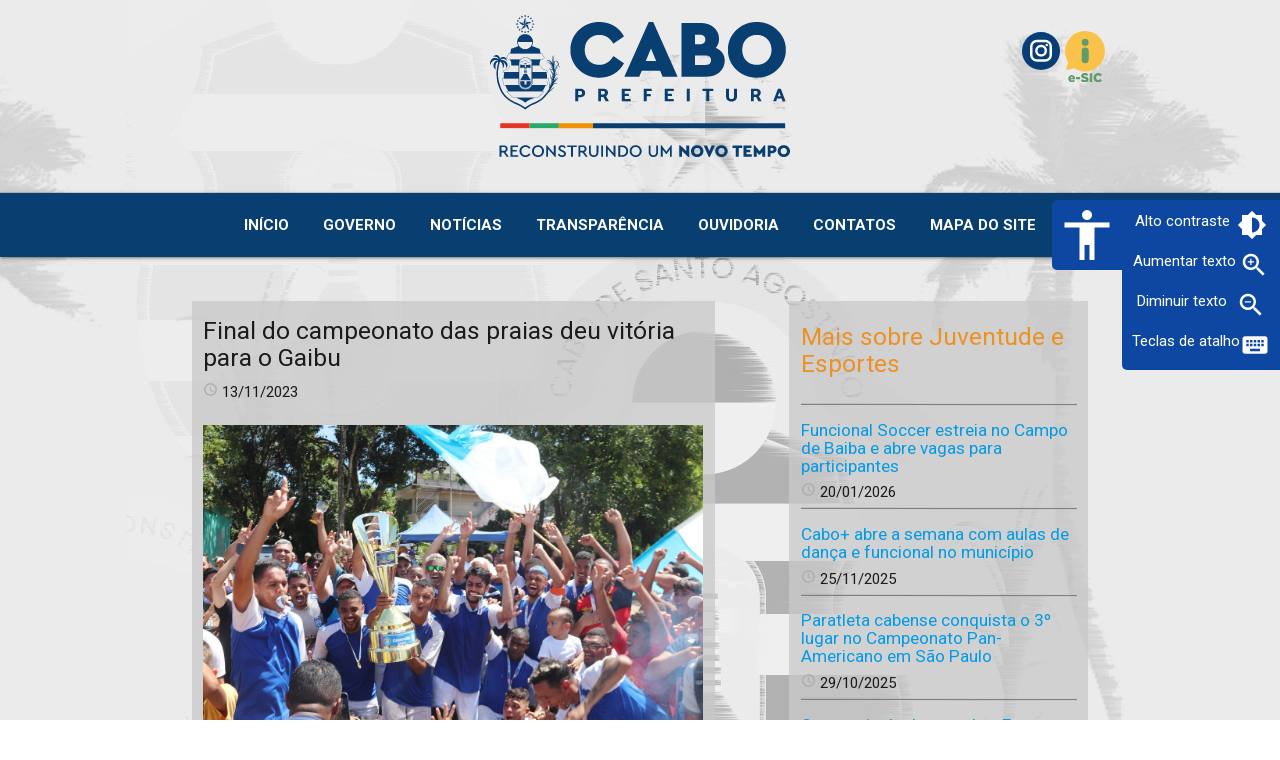

--- FILE ---
content_type: text/html; charset=utf-8
request_url: https://prefeitura.cabo.pe.gov.br/noticia/2044/
body_size: 6322
content:
<meta name="_globalsign-domain-verification" content="mIQm8PwrXBHu9BM7-e7H_WJ8UAO8TX-TUzrFJQNozL" />
<html>

<head>

	<!-- Global site tag (gtag.js) - Google Analytics -->
	<script async src="https://www.googletagmanager.com/gtag/js?id=UA-92595819-3"></script>
	<script>
	  window.dataLayer = window.dataLayer || [];
	  function gtag(){dataLayer.push(arguments);}
	  gtag('js', new Date());

	  gtag('config', 'UA-92595819-3');
	</script>



	<title>Prefeitura do Cabo de Santo Agostinho</title>
	<meta charset="UTF-8" name="viewport" content="width=device-width, initial-scale=1.0">
	<link href="https://fonts.googleapis.com/icon?family=Material+Icons" rel="stylesheet">
	<link type="text/css" rel="stylesheet" href="/static/css/materialize.css"  media="screen,projection"/>
	<link type="text/css" rel="stylesheet" href="/static/css/style.css"  media="screen,projection"/>
	<link rel="shortcut icon" href="/static/img/favicon.png">
	
	<link rel="preconnect" href="https://fonts.googleapis.com">
	<link rel="preconnect" href="https://fonts.gstatic.com" crossorigin>
	<link href="https://fonts.googleapis.com/css2?family=Roboto:ital,wght@0,100..900;1,100..900&display=swap" rel="stylesheet">

	<meta property="og:title" content="Prefeitura do Cabo de Santo Agostinho" />
	<meta property="og:description" content="Site Oficial da Prefeitura do Cabo de Santo Agostinho - PE">
	<meta property="og:type" content="website" />
	<meta property="og:image" itemprop="image"  content="https://www.cabo.pe.gov.br/static/img/previewPMCSA.png"/>
	<meta property="og:image:width" content="800" />
	<meta property="og:image:height" content="448" />
	<meta property="og:image:type" content="image/svg" />
	<meta property="og:url" content="https://www.cabo.pe.gov.br" />
	<meta name="twitter:card" content="summary_large_image" />




	<script>
		<!-- SIDENAV -->
		document.addEventListener('DOMContentLoaded', function() {
			var elems = document.querySelectorAll('.sidenav');
			var instances = M.Sidenav.init(elems);
		});

		<!-- DROPDOWN -->
		document.addEventListener('DOMContentLoaded', function() {
			var elems = document.querySelectorAll('.dropdown-trigger');
			var instances = M.Dropdown.init(elems, {
			hover: false,
			coverTrigger: false,
			constrainWidth: false,
			closeOnClick: false,
			scrollable: false
			});
		});

		<!-- FORM SELECT -->
		document.addEventListener('DOMContentLoaded', function() {
			var elems = document.querySelectorAll('select');
			var instances = M.FormSelect.init(elems);
		});

		<!-- CAROUSEL -->
		document.addEventListener('DOMContentLoaded', function() {
			var elems = document.querySelectorAll('.carousel');
			var instances = M.Carousel.init(elems, {
				fullWidth: true,
				
				indicators: true,
				
			});
		});

		<!-- SLIDER -->
		document.addEventListener('DOMContentLoaded', function() {
			var elems = document.querySelectorAll('.slider');
			var instances = M.Slider.init(elems, {
				indicators: true,
				opacity: 0.8				
			});
		});

		<!-- POPUP -->
		document.addEventListener('DOMContentLoaded', function() {
			var elems = document.querySelectorAll('.modal');
			var instances = M.Modal.init(elems);
		});
		
		
		<!-- COLLAPSIBLE -->
		document.addEventListener('DOMContentLoaded', function() {
			var elems = document.querySelectorAll('.collapsible');
			var instances = M.Collapsible.init(elems);
		  });
		  
		<!-- MATERIAL BOX / popup de imagem-->
		document.addEventListener('DOMContentLoaded', function() {
			var elems = document.querySelectorAll('.materialboxed');
			var instances = M.Materialbox.init(elems);
		});

        document.addEventListener('DOMContentLoaded', function() {
			var elems = document.querySelectorAll('.tabs');
			var instances = M.Tabs.init(elems);
		});

		document.addEventListener('DOMContentLoaded', function() {
			var elems = document.querySelectorAll('.datepicker');
			var instances = M.Datepicker.init(elems, {
				format: 'dd/mm/yyyy',
				yearRange: 100,
				i18n: {
					cancel: 'Cancelar',
					months: [ 'Janeiro', 'Fevereiro', 'Março', 'Abril', 'Maio', 'Junho', 'Julho', 'Agosto', 'Setembro', 'Outubro', 'Novembro', 'Dezembro' ],
					monthsShort: [ 'Jan', 'Fev', 'Mar', 'Abr', 'Mai', 'Jun', 'Jul', 'Ago', 'Set', 'Out', 'Nov', 'Dez' ],
					weekdays: [ 'Domingo', 'Segunda-Feira', 'Terca-Feira', 'Quarta-Feira', 'Quinta-Feira', 'Sexta-Feira', 'Sabado' ],
					weekdaysShort: [ 'Dom', 'Seg', 'Ter', 'Qua', 'Qui', 'Sex', 'Sab' ],
					weekdaysAbbrev: [ 'D', 'S', 'T', 'Q', 'Q', 'S', 'S' ]
				},
				today: "Hoje",
    			closeOnSelect: true

			});
		});
		
		document.addEventListener('DOMContentLoaded', function() {
			var elems = document.querySelectorAll('.parallax');
			var instances = M.Parallax.init(elems);
		});

	</script>



    
<style>
@font-face {
  font-family: 'Montserrat';
  src: url('/static/css/font/Montserrat-Regular.ttf') format('truetype');
  font-weight: normal;
  font-style: normal;
}
@font-face {
  font-family: 'Montserrat-Bold';
  src: url('/static/css/font/Montserrat-Bold.ttf') format('truetype');
  font-weight: bold;
  font-style: normal;
}
.roboto {
	font-family: "Roboto", sans-serif;
	font-optical-sizing: auto;
	font-weight: <weight>;
	font-style: normal;
	font-variation-settings: "wdth" 100;
}
</style>
	<style>
.tooltip {
  position: relative;
  height: 100%;
  width: 20%
  display: inline-block;
  border-bottom: 1px dotted black;
}

.tooltip .tooltiptext {
  visibility: hidden;
  width: 100%;
  background-color: black;
  color: #fff;
  text-align: center;
  border-radius: 1px;
  padding: 1px 0;

  /* Position the tooltip */
  position: absolute;
  z-index: 1;
  top: 100%;
  left: 0%;
  margin-left: -60px;
}

.tooltip:hover .tooltiptext {
  visibility: visible;
}
</style>
</head>

<body bottommargin="0" grey lighten-4>

	<table width="100%" class=""><tr><td><center>
		<div class="row">
			<div class="col s12 m3 l4">
			</div>
			<div class="col s12 m6 l4">
				<center><a href="/"><img class="logo-pmcsa" src="/static/img/pmcsa_horizontal_completa.svg" max-width="200"></a></center>
			</div>
			<div class="col s12 m3 l4">
				<p align="center">
				<a href="http://www.instagram.com/prefeituradocabo" alt="Instagram"><img class="rede-social" src="/static/img/instagram.svg" alt="Instagram"></a>
				<a href="https://transparencia.cabo.pe.gov.br/app/pe/cabo-de-santo-agostinho/1/e-sic/"><img class="esic" src="/static/img/esic.svg" alt="e-SIC: Sistema Eletrônico de Informação ao Cidadão"></a>
				<!-- <br><br>
				<img src="https://www.tempo.com/wimages/foto3847c5024829c47e605e6ef4a2b97184.png" style="opacity:0.75;"> <!-- 68x95px -->
				</p>
	
			</div>
		</div>
	</center></td></tr></table>

	<div class="accessibility-container">
		<div class="flex">
			<div class="accessibility-item">
				<div class="accessibility-icon blue darken-4 white-text">
					<i class="medium material-icons white-text">accessibility</i>
				</div>
			</div>
			<div class="accessibility-item accessibility-options">
				<div class="accessibility-text blue darken-4 white-text">
					<div class="flex-accessibility">
						<div>Alto contraste</div>
						<div>
							<i class="small material-icons js-alto-contraste accessibility-hover">brightness_6</i>
						</div>
					</div>
					<div class="flex-accessibility">
						<div>Aumentar texto</div>
						<div>
							<i class="small material-icons accessibility-hover" onclick="aumentar()">zoom_in</i>
						</div>
					</div>
					<div class="flex-accessibility">
						<div>Diminuir texto</div>
						<div>
							<i class="small material-icons accessibility-hover" onclick="diminuir()">zoom_out</i>
						</div>
					</div>
					<div class="flex-accessibility">
						<div>Teclas de atalho</div>
						<div>
							<a class="modal-trigger link-visited" href="#accessibility-shortcut">
								<i class="small material-icons white-text accessibility-hover">keyboard</i>
							</a>
						</div>
					</div>
				</div>
			</div>
		</div>
	</div>

	<div id="accessibility-shortcut" class="modal bottom-sheet">
		<div class="modal-content">
			<h5>Teclas de atalhos</h5>
			<table>
				<thead>
					<tr>
						<th>Função</th>
						<th>Teclas de Atalho</th>
						<th>Função</th>
						<th>Teclas de Atalho</th>
						<th>Função</th>
						<th>Teclas de Atalho</th>
						<th>Função</th>
						<th>Teclas de Atalho</th>
					</tr>
				</thead>
				<tbody>
					<tr>
						<td>Portal da transparência</td>
						<td><code class="language-markup">ctrl + shit + l</code></td>
						<td>Governo</td>
						<td><code class="language-markup">ctrl + shit + z</code></td>
						<td>Tecnologia</td>
						<td><code class="language-markup">ctrl + shift + x</code></td>
						<td>Secretaria Executiva da Mulher</td>
						<td><code class="language-markup">ctrl + shift + v</code></td>
					</tr>
				</tbody>
			</table>
		</div>
		<div class="modal-footer">
			<a href="#!" class="modal-close waves-effect waves-green btn-flat">Agree</a>
		</div>
	</div>

	<nav class="azul-pmcsa nav-center">
		<div class="nav-wrapper azul-pmcsa container">
			<a href="#" data-target="nav-mobile" class="sidenav-trigger"><i class="material-icons">menu</i></a>
				<center>
				<ul class="center hide-on-med-and-down">
					<li><a href="/"><b>INÍCIO</b></a></li>
					<li><a href="/pagina/governo/"><b>GOVERNO</b></a></li>
					<li><a href="/noticias/"><b>NOTÍCIAS</b></a></li>
					<li><a href="https://transparencia.cabo.pe.gov.br/app/pe/cabo-de-santo-agostinho/1/"><b>TRANSPARÊNCIA</b></a></li>
					<!--<li><a href="http://cabodesantoagostinho.eouve.com.br/"><b>OUVIDORIA</b></a></li>-->
					<li><a href="/ouvidoria/"><b>OUVIDORIA</b></a></li>
					<li><a href="/pagina/contatos/"><b>CONTATOS</b></a></li>
					<li><a href="/pagina/mapa/"><b>MAPA DO SITE</b></a></li>
					<!--
					<li><a href="https://transparencia.cabo.pe.gov.br/app/pe/cabo-de-santo-agostinho/1/e-sic/"><img class="esic2" src="/static/img/esic2.svg" alt="e-SIC: Sistema Eletrônico de Informação ao Cidadão"></a>
					<li><a class="dropdown-trigger" href="#!" data-target="dropdownbusca"><i class="material-icons">search</i></a></li>
					-->
				</ul>
				</center>

				<!--
				<div class="row">
					<div class="col l12 m12 s12 grey lighten-2">
						<div class="destaque">
							<a href="/pagina/editais/" class="texto-azul-pmcsa">
								<i class="material-icons tiny">subdirectory_arrow_right</i>
								<b> Editais e Inscrições</b><br>Concursos, festivais, seleções simplificadas, processos licitatórios, etc.
							</a>
						</div>
					</div>
				</div>
				-->
		</div>
	</nav>


	<ul id="nav-mobile" class="sidenav">
		<li><a href="sass.html"><i class="material-icons">search</i></a></li>
		<li><a href="/">Início</a></li>
		<li><a href="/pagina/governo/">Governo</a></li>
		<li><a href="/noticias/">Notícias</a></li>
		<li><a href="https://transparencia.cabo.pe.gov.br/app/pe/cabo-de-santo-agostinho/1/">Transparência</a></li>
		<!--<li><a href="http://cabodesantoagostinho.eouve.com.br/"><b>OUVIDORIA</b></a></li>-->
		<li><a href="/ouvidoria/">OUVIDORIA</a></li>
		<li><a href="/pagina/contatos/">Contatos</a></li>
		<li><a href="/pagina/mapa/">Mapa do Site</a></li>
		<!--
		<li><a href="https://transparencia.cabo.pe.gov.br/app/pe/cabo-de-santo-agostinho/1/e-sic/">e-SIC</a></li>
		-->
	</ul>

	<ul id="dropdownbusca" class="dropdown-content" style="width:400px !important;">
		<form method="post">
			<li>
				<div class="input-field">
				  <input id="search" type="text" required >
				</div>
			</li>
			<li>
				<button class="btn waves-effect waves-light" type="submit" name="action">buscar</button>
			</li>

			<li>
				<nav>
					<div class="nav-wrapper">
						<form method="post" action="/noticias/list/"><input type="hidden" name="csrfmiddlewaretoken" value="uLeKPR2X2Ai1unevfg0PJXVGqYdHPE9kLrY1IOpJoxEsdzxISq0o4hNwhHd1hVwn">
							<div class="input-field">
								<input id="search" name='filtro' type="search" class="white" required>
								<label class="label-icon" for="search"><i class="material-icons">search</i></label>
								<i class="material-icons">close</i>
							</div>
						</form>
					</div>
				</nav>
			</li>
	</ul>


	<br><br>
	<div class="row container">

		<div class="col s12 m12 l7 cinza-transparente">
			
			<div class="row">
				<div class="col s12">
					<h5>Final do campeonato das praias deu vitória para o Gaibu</h5>
					<i class='tiny material-icons texto-cinza-claro linha-centro'>access_time</i>
					<font class='data-hora linha-centro'>13/11/2023</font>
					<br><br>
					<img src='/media/noticias/2044/WhatsApp_Image_2023-11-12_at_14.57.57..jpg' width='100%'><br />
					<p><p>O campeonato das praias proporcionou uma manhã de fortes emoções para os cabenses neste domingo (12) no sítio Tomaz, localizado em Gaibu. Na disputa pela final, os times Gaibu encerraram a partida com o placar de 1x1. O jogo seguiu para os pênaltis, dando a vitória ao Gaibu. O vencedor recebeu um prêmio de R$ 5 mil e o vice ganhou R$ 2 mil.<br>O prefeito do Cabo Keko do Armazém marcou presença no evento, assim como o vice-prefeito, José de Arimatéia; o secretário de Esportes, Adriano Batista; o secretário de Desenvolvimento Econômico, Inaldo Campelo e o deputado estadual Jeferson Timóteo. <br>“Foi um momento muito importante aqui para o litoral a decisão do campeonato entre Gaibu e Furacão.  Dois times que há muitos anos buscavam o título de hexa. É lindo ver tantos jovens buscando o esporte, essa iniciativa é essencial para o crescimento da nossa cidade”, ressaltou Keko.</p></p>
					
					<p>Por <i>Ayanne Lima</i></p>
					

					
					<p>Foto: <i>João Barbosa</i></p>
					

					
				</div>
			</div>
			


			
		
		</div>
		
		<div class="col l1 hide-on-med-and-down">

		</div>

		<div class="col s12 m12 l4">

			<div class="row"><div class="col s12 m12 l12 cinza-transparente">
					<br><h5 class='laranja'>Mais sobre Juventude e Esportes

					</h5><br><img src='/static/img/linha.png' height=10 width='100%'><br>
					
					<a href='/noticia/3013/'><h6 class='titulo-noticia-inicio'>Funcional Soccer estreia no Campo de Baiba e abre vagas para participantes</h6></a>
					<i class='tiny material-icons texto-cinza-claro linha-centro'>access_time</i>
					<font class='data-hora linha-centro'>20/01/2026</font><br>
					<img src='/static/img/linha.png' height=10 width='100%'><br>
					
					<a href='/noticia/2946/'><h6 class='titulo-noticia-inicio'>Cabo+ abre a semana com aulas de dança e funcional no município</h6></a>
					<i class='tiny material-icons texto-cinza-claro linha-centro'>access_time</i>
					<font class='data-hora linha-centro'>25/11/2025</font><br>
					<img src='/static/img/linha.png' height=10 width='100%'><br>
					
					<a href='/noticia/2895/'><h6 class='titulo-noticia-inicio'>Paratleta cabense conquista o 3º lugar no Campeonato Pan-Americano em São Paulo</h6></a>
					<i class='tiny material-icons texto-cinza-claro linha-centro'>access_time</i>
					<font class='data-hora linha-centro'>29/10/2025</font><br>
					<img src='/static/img/linha.png' height=10 width='100%'><br>
					
					<a href='/noticia/2884/'><h6 class='titulo-noticia-inicio'>Secretaria de Juventude e Esportes oferece serviço de consultoria esportiva para atletas do Cabo</h6></a>
					<i class='tiny material-icons texto-cinza-claro linha-centro'>access_time</i>
					<font class='data-hora linha-centro'>23/10/2025</font><br>
					<img src='/static/img/linha.png' height=10 width='100%'><br>
					
					<a href='/noticia/2845/'><h6 class='titulo-noticia-inicio'>Cabo Olímpico completa primeira semana de treinos de futsal</h6></a>
					<i class='tiny material-icons texto-cinza-claro linha-centro'>access_time</i>
					<font class='data-hora linha-centro'>07/10/2025</font><br>
					<img src='/static/img/linha.png' height=10 width='100%'><br>
					
			</div></div>

			<br /><br /><br />

			<div class="row"><div class="col s12 m12 l12 cinza-transparente">
					<h5 class='laranja'>Outros assuntos</h5><br><img src='/static/img/linha.png' height=10 width='100%'><br>
					
						<a href='/noticia/3016'><h6 class='titulo-noticia-inicio'>Lula Cabral assina Ordem de Serviço para pavimentação de mais 27 ruas em Garapu</h6></a>
						<i class='tiny material-icons texto-cinza-claro linha-centro'>access_time</i>
					<font class='data-hora linha-centro'>21/01/2026</font><br>
					<img src='/static/img/linha.png' height=10 width='100%'><br>

					
						<a href='/noticia/3015'><h6 class='titulo-noticia-inicio'>Declaração Anual do MEI deve ser realizada até 29 de maio</h6></a>
						<i class='tiny material-icons texto-cinza-claro linha-centro'>access_time</i>
					<font class='data-hora linha-centro'>21/01/2026</font><br>
					<img src='/static/img/linha.png' height=10 width='100%'><br>

					
						<a href='/noticia/3013'><h6 class='titulo-noticia-inicio'>Funcional Soccer estreia no Campo de Baiba e abre vagas para participantes</h6></a>
						<i class='tiny material-icons texto-cinza-claro linha-centro'>access_time</i>
					<font class='data-hora linha-centro'>20/01/2026</font><br>
					<img src='/static/img/linha.png' height=10 width='100%'><br>

					

					<br><br><center><a href="/noticias/"><font color="#aaaaaa"><i class="small material-icons">apps</i><br>Ver mais...</font></a></center>
			</div></div>


		</div>

		</div>


	</div>
<br />

	
	
	<div class="row">
		<div class="s12">
			<center>
				<a href="/pagina/tecnologia/"><img src="/static/img/desenvolvido_seict2.svg" class="responsive-img" style="width:400px;"></a>
			</center><br>
		</div>
	</div>

	<script type="text/javascript" src="/static/js/jquery-3.6.3.min.js"></script>
	<script type="text/javascript" src="/static/js/materialize.js"></script>
	<script type="text/javascript" src="/static/js/acessibilidade.js"></script>


	<table width="100%" class="azul-pmcsa"><tr><td>
		<div class="row white-text azul-pmcsa">
			<div class="col l12 m12 s12">
				<a class="btn" href="/pagina/mapa/">Mapa do Site</a> 
				<a class="btn" href="/">Início</a> 
				<a class="btn" href="/pagina/governo/">Governo</a> 
				<a class="btn" href="/noticias/">Notícias</a> 
				<a class="btn" href="https://transparencia.cabo.pe.gov.br/app/pe/cabo-de-santo-agostinho/1/">Transparência</a> 
				<!--<li><a href="http://cabodesantoagostinho.eouve.com.br/"><b>OUVIDORIA</b></a></li>-->
				<a class="btn" href="/ouvidoria/">Ouvidoria</a>
				<a class="btn" href="/pagina/contatos/">Contatos</a> 
			</div>
		</div>
		
		<div class="row white-text azul-pmcsa">
			<div class="col l12 m12 s12">
				<hr>
			</div>

			<div class="col l10 m10 s12">
				<font class="texto-rodape" size="2px"><br>
					<b>© Todos os direitos reservados para a Prefeitura Municipal do Cabo de Santo Agostinho</b><br>
					Rua Manoel Queirós da Silva, 145, Torrinha, CEP: 54.515-020 | Atendimento: +55 (81) 3521.6645<br>
					Ouvidoria: 0800.020.5544 ou (81) 3524.5544<br>
					CNPJ: 11.294.402/0001-62<br>
					E-mail: <a href="mailto:prefeitura@cabo.pe.gov.br" class="white-text">prefeitura@cabo.pe.gov.br</a>
				</font>
			</div>

			<div class="col l2 m2 s12 linha-centro">
				<p align="right">
					<a href="/admin/"><i class="small material-icons white-text">account_circle</i></a>
					<a href="/pagina/email/"><i class="small material-icons white-text">email</i></a>
				</p>
			</div>

		</div>

	</td></tr></table>



</body>
</html>


--- FILE ---
content_type: text/css
request_url: https://prefeitura.cabo.pe.gov.br/static/css/style.css
body_size: 947
content:
@font-face {
	font-family: CeraProBold;
	src: url(CeraProBold.otf);
}

.cursor-mouse:hover {
    cursor: pointer;
}
.imgem-preta-branco {
    -webkit-filter: grayscale(100%);
    filter: grayscale(100%);
    filter: gray;
}
.color-white-text {
    color: #FFFFFF;
}
.color-black {
    background-color: #000000 !important;
}
.accessibility-hover:hover {
    cursor: pointer;
}
.link-visited:visited {
    color: black;
}
.accessibility-container {
    position: fixed;
    right: 0;
    top: 200;
    z-index: 100000;
}
.flex {
    display: flex;
    align-items: flex-start;
}
.accessibility-item {
}
.accessibility-icon {
    padding: 5px;
    border-top-left-radius: 5px;
    border-bottom-left-radius: 5px;
}
.accessibility-text {
    padding: 5px;
    border-bottom-left-radius: 5px;
}
.flex-accessibility {
    display: flex;
    justify-content: space-around;
    padding: 5px;
}
.border-color-accessibility {
    border-color:  #000000;
}


--- FILE ---
content_type: image/svg+xml
request_url: https://prefeitura.cabo.pe.gov.br/static/img/desenvolvido_seict2.svg
body_size: 5481
content:
<?xml version="1.0" encoding="UTF-8" standalone="no"?>
<!-- Created with Inkscape (http://www.inkscape.org/) -->

<svg
   width="4100"
   height="500"
   viewBox="0 0 1084.7917 132.29166"
   version="1.1"
   id="svg1"
   inkscape:version="1.4 (86a8ad7, 2024-10-11)"
   sodipodi:docname="SEICT Desenvolvido.svg"
   inkscape:export-filename="SEICT Desenvolvido.png"
   inkscape:export-xdpi="96"
   inkscape:export-ydpi="96"
   xmlns:inkscape="http://www.inkscape.org/namespaces/inkscape"
   xmlns:sodipodi="http://sodipodi.sourceforge.net/DTD/sodipodi-0.dtd"
   xmlns="http://www.w3.org/2000/svg"
   xmlns:svg="http://www.w3.org/2000/svg">
  <sodipodi:namedview
     id="namedview1"
     pagecolor="#ffffff"
     bordercolor="#000000"
     borderopacity="0.25"
     inkscape:showpageshadow="2"
     inkscape:pageopacity="0.0"
     inkscape:pagecheckerboard="0"
     inkscape:deskcolor="#d1d1d1"
     inkscape:document-units="mm"
     inkscape:zoom="0.1815113"
     inkscape:cx="1779.5035"
     inkscape:cy="1066.0493"
     inkscape:window-width="1920"
     inkscape:window-height="1017"
     inkscape:window-x="-8"
     inkscape:window-y="-8"
     inkscape:window-maximized="1"
     inkscape:current-layer="layer1" />
  <defs
     id="defs1" />
  <g
     inkscape:label="Camada 1"
     inkscape:groupmode="layer"
     id="layer1">
    <rect
       style="fill:#083e70;fill-opacity:1;stroke:none;stroke-width:2.76355"
       id="rect4"
       width="1084.7916"
       height="132.29167"
       x="2.0345053e-05"
       y="-2.5431316e-06"
       ry="27.204145" />
    <g
       id="g2"
       transform="translate(-84.443166,-76.73885)">
      <g
         id="g1"
         transform="matrix(1.021444,0,0,1.021444,-11.973242,-2.3150757)">
        <path
           style="font-size:70.5556px;line-height:1;font-family:'Game Of Squids';-inkscape-font-specification:'Game Of Squids';text-align:center;text-anchor:middle;fill:#ffffff;fill-opacity:1;stroke-width:9.53948"
           d="m 842.6438,177.65546 h -83.63542 v -13.93925 h 83.63542 q 2.94031,0 4.90052,-1.9602 2.06909,-2.06911 2.06909,-5.00942 0,-2.94031 -2.06909,-4.90051 -1.96021,-2.06909 -4.90052,-2.06909 h -27.87848 q -8.71201,0 -14.81042,-6.09842 -6.09843,-6.09843 -6.09843,-14.81046 0,-8.712 6.09843,-14.81041 6.09841,-6.09843 14.81042,-6.09843 h 41.81773 v 13.93924 h -41.81773 q -2.9403,0 -5.00941,2.06909 -1.9602,1.96023 -1.9602,4.90051 0,2.94034 1.9602,5.00942 2.06911,1.96022 5.00941,1.96022 h 27.87848 q 8.71202,0 14.81044,6.09841 6.09842,6.09843 6.09842,14.81043 0,8.71203 -6.09842,14.81045 -6.09842,6.09842 -14.81044,6.09842 z m 97.79244,-27.87847 h -38.33289 v -13.93924 h 38.33289 z m 0,-41.81772 v 13.93924 h -55.75693 v 41.8177 h 55.75693 v 13.93925 h -69.69617 v -69.69619 z m 27.11619,69.69619 h -13.93924 v -69.69619 h 13.93924 z m 42.90667,-13.93925 h 34.8481 v 13.93925 h -34.8481 q -14.4837,0 -24.72033,-10.12772 -10.12774,-10.23664 -10.12774,-24.72038 0,-14.48375 10.12774,-24.61147 10.23663,-10.23662 24.72033,-10.23662 h 34.8481 v 13.93924 h -34.8481 q -8.712,0 -14.8104,6.09842 -6.09842,6.09841 -6.09842,14.81043 0,8.71203 6.09842,14.81045 6.0984,6.0984 14.8104,6.0984 z m 85.7046,-41.8177 v 55.75695 h -13.9393 v -55.75695 h -27.8784 v -13.93924 h 69.6962 v 13.93924 z"
           id="text1"
           aria-label="SEICT" />
        <rect
           style="fill:#f29100;fill-opacity:1;stroke:none;stroke-width:4.18176"
           id="rect1"
           width="13.939236"
           height="13.939236"
           x="953.61383"
           y="107.95927" />
        <rect
           style="fill:#26aa65;fill-opacity:1;stroke:none;stroke-width:4.18176"
           id="rect2"
           width="13.939236"
           height="13.939236"
           x="1031.3687"
           y="163.71623" />
        <rect
           style="fill:#e73322;fill-opacity:1;stroke:none;stroke-width:4.18176"
           id="rect3"
           width="13.939236"
           height="13.939236"
           x="1110.1034"
           y="107.95927" />
      </g>
      <text
         xml:space="preserve"
         style="font-style:normal;font-variant:normal;font-weight:normal;font-stretch:normal;font-size:19.2245px;line-height:1;font-family:'Game Of Squids';-inkscape-font-specification:'Game Of Squids';text-align:center;writing-mode:lr-tb;direction:ltr;text-anchor:middle;fill:#ffffff;fill-opacity:1;stroke:none;stroke-width:7.20922"
         x="435.87817"
         y="179.14986"
         id="text3"><tspan
           sodipodi:role="line"
           style="font-style:normal;font-variant:normal;font-weight:normal;font-stretch:normal;font-family:Arial;-inkscape-font-specification:Arial;fill:#ffffff;stroke-width:7.20922"
           x="435.87817"
           y="179.14986"
           id="tspan4">SECRETARIA  EXECUTIVA  DE  INOVAÇÃO,  CIÊNCIA  E  TECNOLOGIA</tspan></text>
      <text
         xml:space="preserve"
         style="font-size:60.6607px;line-height:1;font-family:Arial;-inkscape-font-specification:Arial;text-align:center;writing-mode:lr-tb;direction:ltr;text-anchor:middle;fill:#ffffff;stroke-width:22.7479"
         x="443.082"
         y="153.5016"
         id="text2"><tspan
           sodipodi:role="line"
           id="tspan1"
           style="font-style:normal;font-variant:normal;font-weight:normal;font-stretch:normal;font-family:Verdana;-inkscape-font-specification:Verdana;fill:#ffffff;stroke-width:22.7479"
           x="443.082"
           y="153.5016">DESENVOLVIDO PELA</tspan></text>
    </g>
  </g>
</svg>


--- FILE ---
content_type: image/svg+xml
request_url: https://prefeitura.cabo.pe.gov.br/static/img/esic.svg
body_size: 2759
content:
<?xml version="1.0" encoding="UTF-8"?>
<!DOCTYPE svg PUBLIC "-//W3C//DTD SVG 1.1//EN" "http://www.w3.org/Graphics/SVG/1.1/DTD/svg11.dtd">
<!-- Creator: CorelDRAW 2020 (64 Bit) -->
<svg xmlns="http://www.w3.org/2000/svg" xml:space="preserve" width="254px" height="322px" version="1.1" style="shape-rendering:geometricPrecision; text-rendering:geometricPrecision; image-rendering:optimizeQuality; fill-rule:evenodd; clip-rule:evenodd"
viewBox="0 0 125.88 159.61"
 xmlns:xlink="http://www.w3.org/1999/xlink"
 xmlns:xodm="http://www.corel.com/coreldraw/odm/2003">
 <defs>
  <style type="text/css">
   <![CDATA[
    .fil3 {fill:none}
    .fil1 {fill:#609B6B}
    .fil0 {fill:#FBC249}
    .fil2 {fill:#609B6B;fill-rule:nonzero}
   ]]>
  </style>
 </defs>
 <g id="Camada_x0020_1">
  <metadata id="CorelCorpID_0Corel-Layer"/>
  <circle class="fil0" cx="62.94" cy="62.94" r="62.94"/>
  <path class="fil0" d="M13.72 119.91c-7.65,2.04 -11.43,0.94 -8.65,-7.76 3.08,-7.75 6.17,-15.51 9.25,-23.26 9.05,7.55 18.09,15.11 27.14,22.67 -9.24,2.78 -18.49,5.57 -27.74,8.35z"/>
  <circle class="fil1" cx="63.38" cy="35.5" r="10.89"/>
  <rect class="fil1" x="52.34" y="51.3" width="22.07" height="48.92" rx="11.04" ry="11.04"/>
  <path class="fil2" d="M21.78 159.57c4.3,0 7.28,-1.75 9.35,-4.37l-4.18 -3.46c-1.55,1.51 -2.98,2.18 -4.77,2.18 -2.35,0 -4.06,-1.19 -4.66,-3.53l14.4 0c0.04,-0.52 0.04,-1.08 0.04,-1.56 0,-6.32 -3.42,-11.77 -10.86,-11.77 -6.36,0 -10.85,4.97 -10.85,11.26l0 0.08c0,6.68 4.77,11.17 11.53,11.17zm-4.37 -13.04c0.39,-2.35 1.75,-3.9 3.73,-3.9 2.07,0 3.46,1.51 3.74,3.9l-7.47 0z"/>
  <polygon id="1" class="fil2" points="34.74,149.95 47.79,149.95 47.79,143.31 34.74,143.31 "/>
  <path id="2" class="fil2" d="M62.78 159.53c6.76,0 11.26,-3.38 11.26,-9.06l0 -0.08c0,-5.21 -3.98,-7.28 -10.38,-8.67 -3.86,-0.88 -4.82,-1.44 -4.82,-2.71l0 -0.08c0,-0.99 0.92,-1.79 2.79,-1.79 2.46,0 5.25,0.96 7.79,2.75l3.86 -5.45c-3.02,-2.43 -6.72,-3.7 -11.45,-3.7 -6.68,0 -10.78,3.74 -10.78,8.91l0 0.08c0,5.72 4.57,7.39 10.5,8.75 3.78,0.87 4.69,1.51 4.69,2.66l0 0.08c0,1.19 -1.11,1.91 -3.18,1.91 -3.22,0 -6.28,-1.15 -9.03,-3.34l-4.29 5.13c3.42,3.06 8.11,4.61 13.04,4.61z"/>
  <polygon id="3" class="fil2" points="77.93,159.06 85.69,159.06 85.69,131.22 77.93,131.22 "/>
  <path id="4" class="fil2" d="M104.18 159.61c6.17,0 9.7,-2.66 12.33,-6.28l-5.81 -4.14c-1.67,2.03 -3.38,3.38 -6.28,3.38 -3.9,0 -6.64,-3.26 -6.64,-7.43l0 -0.08c0,-4.06 2.74,-7.36 6.64,-7.36 2.66,0 4.49,1.27 6.08,3.26l5.81 -4.49c-2.46,-3.42 -6.12,-5.81 -11.81,-5.81 -8.43,0 -14.68,6.36 -14.68,14.48l0 0.08c0,8.31 6.41,14.39 14.36,14.39z"/>
  <path class="fil3" d="M10.68 98.03c-1.87,4.71 -3.74,9.42 -5.61,14.12 -2.78,8.41 -0.5,9.8 8.65,7.76 4.87,-1.47 9.74,-2.93 14.61,-4.4"/>
 </g>
</svg>


--- FILE ---
content_type: application/javascript
request_url: https://prefeitura.cabo.pe.gov.br/static/js/acessibilidade.js
body_size: 5409
content:
$(document).ready(function () {
	//Alto Contraste
	altoContraste();
	//Coloca o tamanho da fonte o mesmo que estava antes da requisiçãp
	aumentarDiminuirFonte();
	//Muda o alto contraste ao clicar no Switch

	$(".js-alto-contraste").on("click", function () {
		var contraste = localStorage.getItem("autoContraste");
		if(contraste.includes(true)) {
			localStorage.setItem("autoContraste", false);
		} else {
			localStorage.setItem("autoContraste", true);
		}
		altoContraste();
	});
    $('.tooltipped').tooltip();
    $('.modal').modal();
    $(document).keypress(function(e) {
		atalho(e);
	});
	$(".accessibility-options").hide();
	$('.accessibility-container').mouseover(function() {
        $(".accessibility-options").show();
	})
	.mouseout(function() {
	    $(".accessibility-options").hide();
	});
});
//Muda o alto contraste
function altoContraste() {
	var contraste;
	if(localStorage.getItem("autoContraste"))
		contraste = localStorage.getItem("autoContraste");
	else
		localStorage.setItem("autoContraste", false);
	if (contraste.includes("true")) {
		$("body *").addClass("color-black color-white-text");
		$("img").addClass("imgem-preta-branco");
		$(".js-alto-contraste").prop("checked", true);
	} else {
		$("body *").removeClass("color-black color-white-text grey lighten-2 lighten-3 grey darken-4 darken-3 blue-grey lighten-4 blue-grey lighten-5");
		$("img").removeClass("imgem-preta-branco");
		$(".js-alto-contraste").prop("checked", false);
	}
}

//Aumenta o tamanho da fonte
function aumentar() {
	tamanhoMais();
	aMais();
}
function aMais() {
	var tags = ["a", "h1", "h2", "h3", "h4", "h5", "h6", "span", "div.collapsible-header"];
	$.each(tags, function(key, tag) {
		$.each($("body").find(tag), function(index, valor) {
			var tamanhoFonte = $(valor).css("font-size").replace(/[^0-9\.]/g, '');
			var novoTamanhoFonte = parseFloat(tamanhoFonte) + 3;
			$(valor).css("font-size", novoTamanhoFonte + "px");
		});
	});
}
//Diminui o tamanho da fonte
function diminuir() {
	tamanhoMenos();
	aMenos();
}
function aMenos() {
	var tags = ["a", "h1", "h2", "h3", "h4", "h5", "h6", "span", "div.collapsible-header"];
	$.each(tags, function(key, tag) {
		$.each($("body").find(tag), function(index, valor) {
			var tamanhoFonte = $(valor).css("font-size").replace(/[^0-9\.]/g, '');
			var novoTamanhoFonte = parseFloat(tamanhoFonte) - 3;
			$(valor).css("font-size", novoTamanhoFonte + "px");
		});
	});
}

function aumentarDiminuirFonte() {
	if(localStorage.getItem("tamanhoFonte") && localStorage.getItem("tamanhoFonte") > 0) {
		for(i = 0; i < Math.abs(localStorage.getItem("tamanhoFonte")); i++) {
			aMais();
		}
	} else if(localStorage.getItem("tamanhoFonte") && localStorage.getItem("tamanhoFonte") < 0) {
		for(i = 0; i < Math.abs(localStorage.getItem("tamanhoFonte")); i++) {
			aMenos();
		}	
	}
}

function tamanhoMais() {
	if(!localStorage.getItem("tamanhoFonte"))
		localStorage.setItem("tamanhoFonte", 0);
	var tamanho = parseInt(localStorage.getItem("tamanhoFonte")) + 1;
	localStorage.setItem("tamanhoFonte", tamanho);
}

function tamanhoMenos() {
	if(!localStorage.getItem("tamanhoFonte"))
		localStorage.setItem("tamanhoFonte", 0);
	var tamanho = parseInt(localStorage.getItem("tamanhoFonte")) - 1;
	localStorage.setItem("tamanhoFonte", tamanho);
}

function resetarAltoContraste() {
	localStorage.removeItem("tamanhoFonte");
	localStorage.setItem("autoContraste", false);
}

function atalho(e) {
	if(navigator.userAgent.includes("Chrome")) {
		if(e.ctrlKey && e.shiftKey) {
			//Ctrl+shit+l
			if(e.keyCode == 12) {
				$(location).attr('href', 'https://transparencia.cabo.pe.gov.br/');
			} else if(e.keyCode == 26) { // ctrl+shift+z
				$(location).attr('href', 'https://www.cabo.pe.gov.br/pagina/governo/');
			}
			  else if(e.keyCode == 24) { // ctrl+shift+x
				$(location).attr('href', 'https://www.cabo.pe.gov.br/pagina/tecnologia/');
			}
			  else if(e.keyCode == 22) { // ctrl+shift+v
				$(location).attr('href', 'https://www.cabo.pe.gov.br/pagina/mulher/');
			}
			  else if(e.keyCode == 0) { // ctrl+shift+@
				$(location).attr('href', 'http://web.transparencia.pe.gov.br/');
			}

		}
		else if(e.ctrlKey) {
			if(e.keyCode == 26) { // ctrl+z
				$(location).attr('href', 'http://www.portaltransparencia.gov.br/');
			}
			  else if(e.keyCode == 25) { // ctrl+y
				$(location).attr('href', 'http://172.16.1.2:8003/esic/');
			}


		}
	} else if(navigator.userAgent.includes("Firefox")) {
		if(e.originalEvent.ctrlKey && e.originalEvent.shiftKey) {
			//Ctrl+shit+l
			if(e.charCode == 76) {
				$(location).attr('href', 'https://transparencia.cabo.pe.gov.br/');
			} else if(e.charCode == 90) { // ctrl+shift+z
				$(location).attr('href', 'https://www.cabo.pe.gov.br/pagina/governo/');
			}
			  else if(e.charCode == 88) { // ctrl+shift+x
				$(location).attr('href', 'https://www.cabo.pe.gov.br/pagina/tecnologia/');
			}
			  else if(e.charCode ==  86) { // ctrl+shift+v
				$(location).attr('href', 'https://www.cabo.pe.gov.br/pagina/mulher/');
			}
			  else if(e.charCode == 64) { // ctrl+shift+@
				$(location).attr('href', 'http://web.transparencia.pe.gov.br/');
			}
		}
		else if(e.originalEvent.ctrlKey) {
			 if(e.charCode == 122) { //ctrl+z
				$(location).attr('href', 'http://www.portaltransparencia.gov.br/');
			}
			 else if(e.charCode == 121) { // ctrl+y
				$(location).attr('href', 'http://172.16.1.2:8003/esic/');
			}
		}

	}
}